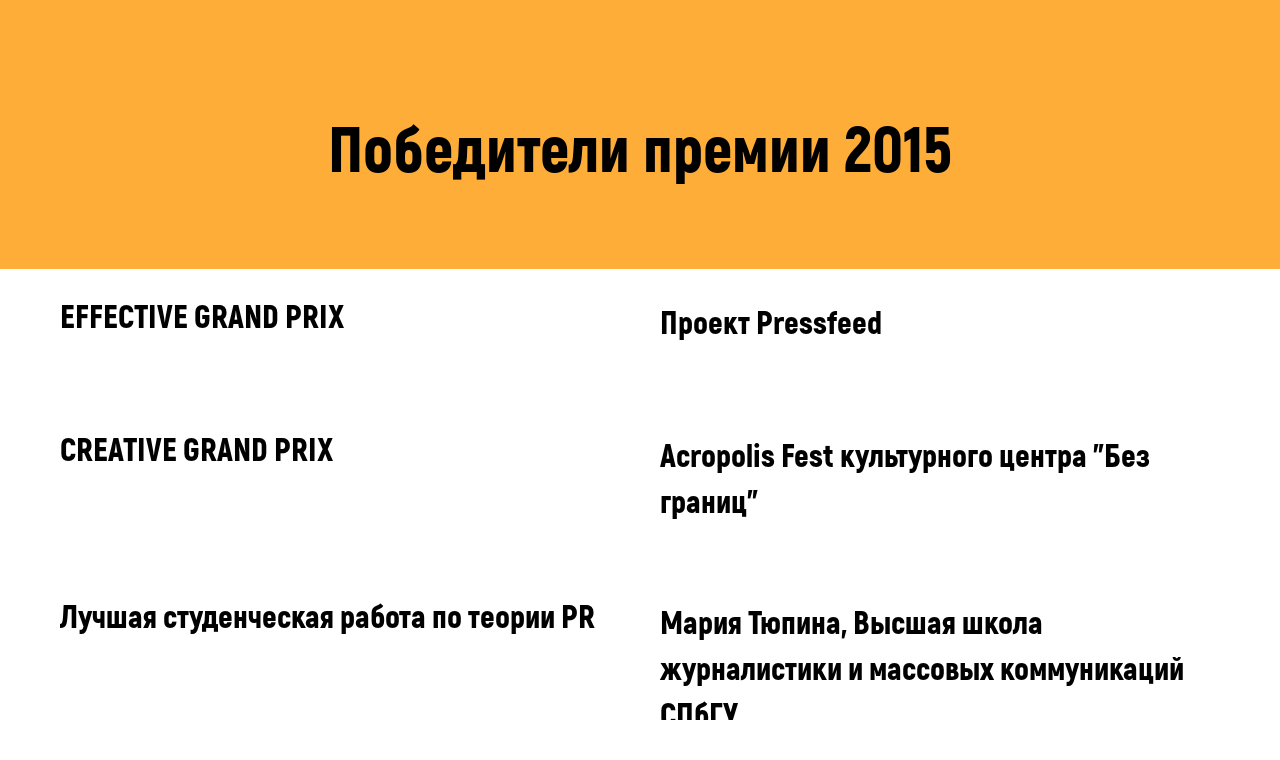

--- FILE ---
content_type: text/html; charset=UTF-8
request_url: https://www.pr-proba.ru/archive/2015
body_size: 5151
content:
<!DOCTYPE html><html><head><meta charset="utf-8" /><meta http-equiv="Content-Type" content="text/html; charset=utf-8" /><meta name="viewport" content="width=device-width, initial-scale=1.0" /> <!--metatextblock--><title>Архив | 2015</title><meta property="og:url" content="https://pr-proba.ru/archive/2015" /><meta property="og:title" content="Архив | 2015" /><meta property="og:description" content="" /><meta property="og:type" content="website" /><meta property="og:image" content="https://thb.tildacdn.com/tild3538-3937-4035-b635-626466313939/-/resize/504x/PrProba2015-76.jpg" /><link rel="canonical" href="https://pr-proba.ru/archive/2015"><!--/metatextblock--><meta name="format-detection" content="telephone=no" /><meta http-equiv="x-dns-prefetch-control" content="on"><link rel="dns-prefetch" href="https://ws.tildacdn.com"><link rel="dns-prefetch" href="https://static.tildacdn.com"><link rel="dns-prefetch" href="https://fonts.tildacdn.com"><link rel="shortcut icon" href="https://static.tildacdn.com/tild6664-3362-4530-a130-393638333766/favicon.ico" type="image/x-icon" /><link rel="apple-touch-icon" href="https://static.tildacdn.com/tild6164-3662-4366-a565-316361666437/152x152.png"><link rel="apple-touch-icon" sizes="76x76" href="https://static.tildacdn.com/tild6164-3662-4366-a565-316361666437/152x152.png"><link rel="apple-touch-icon" sizes="152x152" href="https://static.tildacdn.com/tild6164-3662-4366-a565-316361666437/152x152.png"><link rel="apple-touch-startup-image" href="https://static.tildacdn.com/tild6164-3662-4366-a565-316361666437/152x152.png"><meta name="msapplication-TileColor" content="#fead39"><meta name="msapplication-TileImage" content="https://static.tildacdn.com/tild6266-6535-4161-b664-333662323039/270x270.png"><!-- Assets --><script src="https://neo.tildacdn.com/js/tilda-fallback-1.0.min.js" async charset="utf-8"></script><link rel="stylesheet" href="https://static.tildacdn.com/css/tilda-grid-3.0.min.css" type="text/css" media="all" onerror="this.loaderr='y';"/><link rel="stylesheet" href="https://static.tildacdn.com/ws/project2989324/tilda-blocks-page14393815.min.css?t=1720611027" type="text/css" media="all" onerror="this.loaderr='y';" /><link rel="stylesheet" href="https://static.tildacdn.com/css/tilda-slds-1.4.min.css" type="text/css" media="print" onload="this.media='all';" onerror="this.loaderr='y';" /><noscript><link rel="stylesheet" href="https://static.tildacdn.com/css/tilda-slds-1.4.min.css" type="text/css" media="all" /></noscript><link rel="stylesheet" href="https://static.tildacdn.com/css/tilda-zoom-2.0.min.css" type="text/css" media="print" onload="this.media='all';" onerror="this.loaderr='y';" /><noscript><link rel="stylesheet" href="https://static.tildacdn.com/css/tilda-zoom-2.0.min.css" type="text/css" media="all" /></noscript><script type="text/javascript">TildaFonts = ["167","168","169","170"];</script><script type="text/javascript" src="https://static.tildacdn.com/js/tilda-fonts.min.js" charset="utf-8" onerror="this.loaderr='y';"></script><script nomodule src="https://static.tildacdn.com/js/tilda-polyfill-1.0.min.js" charset="utf-8"></script><script type="text/javascript">function t_onReady(func) {
if (document.readyState != 'loading') {
func();
} else {
document.addEventListener('DOMContentLoaded', func);
}
}
function t_onFuncLoad(funcName, okFunc, time) {
if (typeof window[funcName] === 'function') {
okFunc();
} else {
setTimeout(function() {
t_onFuncLoad(funcName, okFunc, time);
},(time || 100));
}
}</script><script src="https://static.tildacdn.com/js/jquery-1.10.2.min.js" charset="utf-8" onerror="this.loaderr='y';"></script> <script src="https://static.tildacdn.com/js/tilda-scripts-3.0.min.js" charset="utf-8" defer onerror="this.loaderr='y';"></script><script src="https://static.tildacdn.com/ws/project2989324/tilda-blocks-page14393815.min.js?t=1720611027" charset="utf-8" async onerror="this.loaderr='y';"></script><script src="https://static.tildacdn.com/js/tilda-lazyload-1.0.min.js" charset="utf-8" async onerror="this.loaderr='y';"></script><script src="https://static.tildacdn.com/js/tilda-slds-1.4.min.js" charset="utf-8" async onerror="this.loaderr='y';"></script><script src="https://static.tildacdn.com/js/hammer.min.js" charset="utf-8" async onerror="this.loaderr='y';"></script><script src="https://static.tildacdn.com/js/tilda-zoom-2.0.min.js" charset="utf-8" async onerror="this.loaderr='y';"></script><script src="https://static.tildacdn.com/js/tilda-events-1.0.min.js" charset="utf-8" async onerror="this.loaderr='y';"></script><script type="text/javascript">window.dataLayer = window.dataLayer || [];</script><script type="text/javascript">(function () {
if((/bot|google|yandex|baidu|bing|msn|duckduckbot|teoma|slurp|crawler|spider|robot|crawling|facebook/i.test(navigator.userAgent))===false && typeof(sessionStorage)!='undefined' && sessionStorage.getItem('visited')!=='y' && document.visibilityState){
var style=document.createElement('style');
style.type='text/css';
style.innerHTML='@media screen and (min-width: 980px) {.t-records {opacity: 0;}.t-records_animated {-webkit-transition: opacity ease-in-out .2s;-moz-transition: opacity ease-in-out .2s;-o-transition: opacity ease-in-out .2s;transition: opacity ease-in-out .2s;}.t-records.t-records_visible {opacity: 1;}}';
document.getElementsByTagName('head')[0].appendChild(style);
function t_setvisRecs(){
var alr=document.querySelectorAll('.t-records');
Array.prototype.forEach.call(alr, function(el) {
el.classList.add("t-records_animated");
});
setTimeout(function () {
Array.prototype.forEach.call(alr, function(el) {
el.classList.add("t-records_visible");
});
sessionStorage.setItem("visited", "y");
}, 400);
} 
document.addEventListener('DOMContentLoaded', t_setvisRecs);
}
})();</script></head><body class="t-body" style="margin:0;"><!--allrecords--><div id="allrecords" class="t-records" data-hook="blocks-collection-content-node" data-tilda-project-id="2989324" data-tilda-page-id="14393815" data-tilda-page-alias="archive/2015" data-tilda-formskey="6f87cdf3f64d673a087d3096f48c433f" data-tilda-lazy="yes" data-tilda-root-zone="com" ><!--header--><header id="t-header" class="t-records" data-hook="blocks-collection-content-node" data-tilda-project-id="2989324" data-tilda-page-id="14270029" data-tilda-formskey="6f87cdf3f64d673a087d3096f48c433f" data-tilda-root-zone="com" ></header><!--/header--><div id="rec237386940" class="r t-rec t-rec_pt_105 t-rec_pb_75" style="padding-top:105px;padding-bottom:75px;background-color:#fead39; " data-record-type="30" data-bg-color="#fead39"><!-- T015 --><div class="t015"><div class="t-container t-align_center"><div class="t-col t-col_10 t-prefix_1"><div class="t015__title t-title t-title_lg" field="title"><span style="font-weight: 400;"><strong>Победители премии 2015</strong></span></div> </div></div></div><style> #rec237386940 .t015__uptitle { text-transform: uppercase; }</style></div><div id="rec237386943" class="r t-rec t-rec_pt_30 t-rec_pb_30" style="padding-top:30px;padding-bottom:30px; " data-record-type="196" ><!-- T178 --><div class="t178"><div class="t-container"><div class="t-row"><div class="t-col t-col_6"><div class="t178__title t-title t-title_sm" field="title"><strong>EFFECTIVE GRAND PRIX</strong></div></div><div class="t-col t-col_6"><div class="t178__descr t-descr t-descr_xxl" field="descr"><strong>Проект Pressfeed</strong></div><div class="t178__text t-text t-text_sm t-opacity_50" field="text"></div></div></div></div></div><style> @media screen and (min-width: 900px) { #rec237386943 .t178__title { font-size: 32px; } } #rec237386943 .t178__descr { padding-bottom: 0px; } @media screen and (min-width: 900px) { #rec237386943 .t178__descr { font-size: 32px; } } #rec237386943 .t178__text { color: #000000; font-weight: 400; }</style></div><div id="rec237386942" class="r t-rec t-rec_pt_30 t-rec_pb_30" style="padding-top:30px;padding-bottom:30px; " data-record-type="196" ><!-- T178 --><div class="t178"><div class="t-container"><div class="t-row"><div class="t-col t-col_6"><div class="t178__title t-title t-title_sm" field="title"><strong><strong data-redactor-tag="strong">CREATIVE GRAND PRIX</strong></strong></div></div><div class="t-col t-col_6"><div class="t178__descr t-descr t-descr_xxl" field="descr"><strong>Acropolis Fest культурного центра "Без границ"</strong></div><div class="t178__text t-text t-text_sm t-opacity_50" field="text"></div></div></div></div></div><style> @media screen and (min-width: 900px) { #rec237386942 .t178__title { font-size: 32px; } } #rec237386942 .t178__descr { padding-bottom: 0px; } @media screen and (min-width: 900px) { #rec237386942 .t178__descr { font-size: 32px; } } #rec237386942 .t178__text { color: #000000; font-weight: 400; }</style></div><div id="rec237386944" class="r t-rec t-rec_pt_30 t-rec_pb_30" style="padding-top:30px;padding-bottom:30px; " data-record-type="196" ><!-- T178 --><div class="t178"><div class="t-container"><div class="t-row"><div class="t-col t-col_6"><div class="t178__title t-title t-title_sm" field="title"><strong>Лучшая студенческая работа по теории PR</strong></div></div><div class="t-col t-col_6"><div class="t178__descr t-descr t-descr_xxl" field="descr"> <strong>Мария Тюпина, Высшая школа журналистики и массовых коммуникаций СПбГУ </strong><br /></div><div class="t178__text t-text t-text_sm t-opacity_50" field="text">"Коммуникативные интернет-технологии в процессах политической демобилизации"</div></div></div></div></div><style> @media screen and (min-width: 900px) { #rec237386944 .t178__title { font-size: 32px; } } #rec237386944 .t178__descr { padding-bottom: 0px; } @media screen and (min-width: 900px) { #rec237386944 .t178__descr { font-size: 32px; } } #rec237386944 .t178__text { color: #000000; font-weight: 400; }</style></div><div id="rec237386945" class="r t-rec t-rec_pt_30 t-rec_pb_30" style="padding-top:30px;padding-bottom:30px; " data-record-type="196" ><!-- T178 --><div class="t178"><div class="t-container"><div class="t-row"><div class="t-col t-col_6"><div class="t178__title t-title t-title_sm" field="title"><strong>Лучший студенческий PR-проект</strong></div></div><div class="t-col t-col_6"><div class="t178__descr t-descr t-descr_xxl" field="descr"><strong>Вера Мардовина, Тамбовский государственный технический университет</strong></div><div class="t178__text t-text t-text_sm t-opacity_50" field="text">"Школа PR со вкусом"</div></div></div></div></div><style> @media screen and (min-width: 900px) { #rec237386945 .t178__title { font-size: 32px; } } #rec237386945 .t178__descr { padding-bottom: 0px; } @media screen and (min-width: 900px) { #rec237386945 .t178__descr { font-size: 32px; } } #rec237386945 .t178__text { color: #000000; font-weight: 400; }</style></div><div id="rec237386946" class="r t-rec t-rec_pt_30 t-rec_pb_30" style="padding-top:30px;padding-bottom:30px; " data-record-type="196" ><!-- T178 --><div class="t178"><div class="t-container"><div class="t-row"><div class="t-col t-col_6"><div class="t178__title t-title t-title_sm" field="title"><strong>Лучшая работа по теории PR</strong></div></div><div class="t-col t-col_6"><div class="t178__descr t-descr t-descr_xxl" field="descr"><strong>Ассоциация директоров по коммуникациям и корпоративным медиа России</strong></div><div class="t178__text t-text t-text_sm t-opacity_50" field="text"> «Исследование корпоративных коммуникаций» <br /></div></div></div></div></div><style> @media screen and (min-width: 900px) { #rec237386946 .t178__title { font-size: 32px; } } #rec237386946 .t178__descr { padding-bottom: 0px; } @media screen and (min-width: 900px) { #rec237386946 .t178__descr { font-size: 32px; } } #rec237386946 .t178__text { color: #000000; font-weight: 400; }</style></div><div id="rec237386947" class="r t-rec t-rec_pt_30 t-rec_pb_30" style="padding-top:30px;padding-bottom:30px; " data-record-type="196" ><!-- T178 --><div class="t178"><div class="t-container"><div class="t-row"><div class="t-col t-col_6"><div class="t178__title t-title t-title_sm" field="title"><strong>Корпоративное издание года</strong></div></div><div class="t-col t-col_6"><div class="t178__descr t-descr t-descr_xxl" field="descr"><strong>Coca-Cola Hellenic</strong></div><div class="t178__text t-text t-text_sm t-opacity_50" field="text">«PROАктив Coca-Cola»</div></div></div></div></div><style> @media screen and (min-width: 900px) { #rec237386947 .t178__title { font-size: 32px; } } #rec237386947 .t178__descr { padding-bottom: 0px; } @media screen and (min-width: 900px) { #rec237386947 .t178__descr { font-size: 32px; } } #rec237386947 .t178__text { color: #000000; font-weight: 400; }</style></div><div id="rec237386948" class="r t-rec t-rec_pt_30 t-rec_pb_30" style="padding-top:30px;padding-bottom:30px; " data-record-type="196" ><!-- T178 --><div class="t178"><div class="t-container"><div class="t-row"><div class="t-col t-col_6"><div class="t178__title t-title t-title_sm" field="title"><strong>Лучший проект с области внутрикорпоративного PR</strong></div></div><div class="t-col t-col_6"><div class="t178__descr t-descr t-descr_xxl" field="descr"><strong>Comunica и ОАО «Северсталь»</strong></div><div class="t178__text t-text t-text_sm t-opacity_50" field="text">«Зачем компаниям нужны супергерои?»,</div></div></div></div></div><style> @media screen and (min-width: 900px) { #rec237386948 .t178__title { font-size: 32px; } } #rec237386948 .t178__descr { padding-bottom: 0px; } @media screen and (min-width: 900px) { #rec237386948 .t178__descr { font-size: 32px; } } #rec237386948 .t178__text { color: #000000; font-weight: 400; }</style></div><div id="rec237386949" class="r t-rec t-rec_pt_30 t-rec_pb_30" style="padding-top:30px;padding-bottom:30px; " data-record-type="196" ><!-- T178 --><div class="t178"><div class="t-container"><div class="t-row"><div class="t-col t-col_6"><div class="t178__title t-title t-title_sm" field="title"><strong>Лучший проект в области корпоративного PR</strong></div></div><div class="t-col t-col_6"><div class="t178__descr t-descr t-descr_xxl" field="descr"> <strong>Dentsu Aegis Network </strong><br /></div><div class="t178__text t-text t-text_sm t-opacity_50" field="text">«Коммуникационная кампания «Team SCA» в поддержку корпоративного бренда SCA в России»</div></div></div></div></div><style> @media screen and (min-width: 900px) { #rec237386949 .t178__title { font-size: 32px; } } #rec237386949 .t178__descr { padding-bottom: 0px; } @media screen and (min-width: 900px) { #rec237386949 .t178__descr { font-size: 32px; } } #rec237386949 .t178__text { color: #000000; font-weight: 400; }</style></div><div id="rec237386950" class="r t-rec t-rec_pt_30 t-rec_pb_30" style="padding-top:30px;padding-bottom:30px; " data-record-type="196" ><!-- T178 --><div class="t178"><div class="t-container"><div class="t-row"><div class="t-col t-col_6"><div class="t178__title t-title t-title_sm" field="title"><strong>Лучшая кампания с применением digital-инструментов</strong></div></div><div class="t-col t-col_6"><div class="t178__descr t-descr t-descr_xxl" field="descr"><strong>PR Inc.</strong></div><div class="t178__text t-text t-text_sm t-opacity_50" field="text"> «Активный гражданин» <br /></div></div></div></div></div><style> @media screen and (min-width: 900px) { #rec237386950 .t178__title { font-size: 32px; } } #rec237386950 .t178__descr { padding-bottom: 0px; } @media screen and (min-width: 900px) { #rec237386950 .t178__descr { font-size: 32px; } } #rec237386950 .t178__text { color: #000000; font-weight: 400; }</style></div><div id="rec237386951" class="r t-rec t-rec_pt_30 t-rec_pb_30" style="padding-top:30px;padding-bottom:30px; " data-record-type="196" ><!-- T178 --><div class="t178"><div class="t-container"><div class="t-row"><div class="t-col t-col_6"><div class="t178__title t-title t-title_sm" field="title"><strong>Лучший проект с применением интегрированных коммуникаций</strong></div></div><div class="t-col t-col_6"><div class="t178__descr t-descr t-descr_xxl" field="descr"><strong>KFC</strong></div><div class="t178__text t-text t-text_sm t-opacity_50" field="text">Международный чемпионат KFC по мини-футболу среди юношеских любительских коман</div></div></div></div></div><style> @media screen and (min-width: 900px) { #rec237386951 .t178__title { font-size: 32px; } } #rec237386951 .t178__descr { padding-bottom: 0px; } @media screen and (min-width: 900px) { #rec237386951 .t178__descr { font-size: 32px; } } #rec237386951 .t178__text { color: #000000; font-weight: 400; }</style></div><div id="rec237386952" class="r t-rec t-rec_pt_30 t-rec_pb_30" style="padding-top:30px;padding-bottom:30px; " data-record-type="196" ><!-- T178 --><div class="t178"><div class="t-container"><div class="t-row"><div class="t-col t-col_6"><div class="t178__title t-title t-title_sm" field="title"><strong>Лучший инновационный проект в области коммуникаций</strong></div></div><div class="t-col t-col_6"><div class="t178__descr t-descr t-descr_xxl" field="descr"><strong>Pressfeed</strong></div><div class="t178__text t-text t-text_sm t-opacity_50" field="text"></div></div></div></div></div><style> @media screen and (min-width: 900px) { #rec237386952 .t178__title { font-size: 32px; } } #rec237386952 .t178__descr { padding-bottom: 0px; } @media screen and (min-width: 900px) { #rec237386952 .t178__descr { font-size: 32px; } } #rec237386952 .t178__text { color: #000000; font-weight: 400; }</style></div><div id="rec237386953" class="r t-rec t-rec_pt_30 t-rec_pb_30" style="padding-top:30px;padding-bottom:30px; " data-record-type="196" ><!-- T178 --><div class="t178"><div class="t-container"><div class="t-row"><div class="t-col t-col_6"><div class="t178__title t-title t-title_sm" field="title"><strong>Лучший социальный PR-проект</strong></div></div><div class="t-col t-col_6"><div class="t178__descr t-descr t-descr_xxl" field="descr"><strong>ДИКСИ</strong><br /></div><div class="t178__text t-text t-text_sm t-opacity_50" field="text">«Неравнодушные соседи»</div></div></div></div></div><style> @media screen and (min-width: 900px) { #rec237386953 .t178__title { font-size: 32px; } } #rec237386953 .t178__descr { padding-bottom: 0px; } @media screen and (min-width: 900px) { #rec237386953 .t178__descr { font-size: 32px; } } #rec237386953 .t178__text { color: #000000; font-weight: 400; }</style></div><div id="rec237386954" class="r t-rec t-rec_pt_30 t-rec_pb_30" style="padding-top:30px;padding-bottom:30px; " data-record-type="196" ><!-- T178 --><div class="t178"><div class="t-container"><div class="t-row"><div class="t-col t-col_6"><div class="t178__title t-title t-title_sm" field="title"><strong>PR-специалист года</strong></div></div><div class="t-col t-col_6"><div class="t178__descr t-descr t-descr_xxl" field="descr"><strong>Юлия Ульянова</strong></div><div class="t178__text t-text t-text_sm t-opacity_50" field="text"> ОАО «Российская венчурная компания» (РВК) <br /></div></div></div></div></div><style> @media screen and (min-width: 900px) { #rec237386954 .t178__title { font-size: 32px; } } #rec237386954 .t178__descr { padding-bottom: 0px; } @media screen and (min-width: 900px) { #rec237386954 .t178__descr { font-size: 32px; } } #rec237386954 .t178__text { color: #000000; font-weight: 400; }</style></div><div id="rec237386958" class="r t-rec t-rec_pt_0 t-rec_pb_0" style="padding-top:0px;padding-bottom:0px; " data-animationappear="off" data-record-type="552" ><!-- t552--><!-- @classes: t-descr t-descr_xxs --> <div class="t552"><div class="t552__container t-container_100"><div class="t552__tile t552__tile_25" itemscope itemtype="http://schema.org/ImageObject"><div class="t552__blockimg t552__blockimg_animated t-bgimg" data-original="https://static.tildacdn.com/tild3538-3937-4035-b635-626466313939/PrProba2015-76.jpg" 
bgimgfield="gi_img__0" data-zoom-target="0" data-zoomable="yes" data-img-zoom-url="https://static.tildacdn.com/tild3538-3937-4035-b635-626466313939/PrProba2015-76.jpg" 
style="background: url('https://thb.tildacdn.com/tild3538-3937-4035-b635-626466313939/-/resizeb/20x/PrProba2015-76.jpg') center center no-repeat; background-size:cover; height:18.75vw;"
><meta itemprop="image" content="https://static.tildacdn.com/tild3538-3937-4035-b635-626466313939/PrProba2015-76.jpg"> </div></div><div class="t552__tile t552__tile_25" itemscope itemtype="http://schema.org/ImageObject"><div class="t552__blockimg t552__blockimg_animated t-bgimg" data-original="https://static.tildacdn.com/tild6536-6261-4362-b565-633135393362/PrProba2015-81.jpg" 
bgimgfield="gi_img__1" data-zoom-target="1" data-zoomable="yes" data-img-zoom-url="https://static.tildacdn.com/tild6536-6261-4362-b565-633135393362/PrProba2015-81.jpg" 
style="background: url('https://thb.tildacdn.com/tild6536-6261-4362-b565-633135393362/-/resizeb/20x/PrProba2015-81.jpg') center center no-repeat; background-size:cover; height:18.75vw;"
><meta itemprop="image" content="https://static.tildacdn.com/tild6536-6261-4362-b565-633135393362/PrProba2015-81.jpg"> </div></div><div class="t552__tile t552__tile_25" itemscope itemtype="http://schema.org/ImageObject"><div class="t552__blockimg t552__blockimg_animated t-bgimg" data-original="https://static.tildacdn.com/tild6231-6132-4030-b662-613135353639/PrProba2015-82.jpg" 
bgimgfield="gi_img__2" data-zoom-target="2" data-zoomable="yes" data-img-zoom-url="https://static.tildacdn.com/tild6231-6132-4030-b662-613135353639/PrProba2015-82.jpg" 
style="background: url('https://thb.tildacdn.com/tild6231-6132-4030-b662-613135353639/-/resizeb/20x/PrProba2015-82.jpg') center center no-repeat; background-size:cover; height:18.75vw;"
><meta itemprop="image" content="https://static.tildacdn.com/tild6231-6132-4030-b662-613135353639/PrProba2015-82.jpg"> </div></div><div class="t552__tile t552__tile_25" itemscope itemtype="http://schema.org/ImageObject"><div class="t552__blockimg t552__blockimg_animated t-bgimg" data-original="https://static.tildacdn.com/tild6537-3861-4162-a465-343330373437/PrProba2015-122.jpg" 
bgimgfield="gi_img__3" data-zoom-target="3" data-zoomable="yes" data-img-zoom-url="https://static.tildacdn.com/tild6537-3861-4162-a465-343330373437/PrProba2015-122.jpg" 
style="background: url('https://thb.tildacdn.com/tild6537-3861-4162-a465-343330373437/-/resizeb/20x/PrProba2015-122.jpg') center center no-repeat; background-size:cover; height:18.75vw;"
><meta itemprop="image" content="https://static.tildacdn.com/tild6537-3861-4162-a465-343330373437/PrProba2015-122.jpg"> </div></div></div></div><script>t_onReady(function() {
t_onFuncLoad('t552_init', function() {
t552_init('237386958','0.75');
});
});</script></div><!--footer--><footer id="t-footer" class="t-records" data-hook="blocks-collection-content-node" data-tilda-project-id="2989324" data-tilda-page-id="14394790" data-tilda-page-alias="footer" data-tilda-formskey="6f87cdf3f64d673a087d3096f48c433f" data-tilda-lazy="yes" data-tilda-root-zone="com" ><div id="rec237403455" class="r t-rec" style=" " data-record-type="270" ><div class="t270"></div><script>t_onReady(function () {
var hash = window.location.hash;
t_onFuncLoad('t270_scroll', function () {
t270_scroll(hash, -3);
});
setTimeout(function() {
var curPath = window.location.pathname;
var curFullPath = window.location.origin + curPath;
var recs = document.querySelectorAll('.r');
Array.prototype.forEach.call(recs, function(rec) {
var selects = 
'a[href^="#"]\
:not([href="#"])\
:not(.carousel-control)\
:not(.t-carousel__control)\
:not([href^="#price"])\
:not([href^="#submenu"])\
:not([href^="#popup"])\
:not([href*="#zeropopup"])\
:not([href*="#closepopup"])\
:not([href*="#closeallpopup"])\
:not([href^="#prodpopup"])\
:not([href^="#order"])\
:not([href^="#!"])\
:not([target="_blank"]),' +
'a[href^="' + curPath + '#"]\
:not([href*="#!/tfeeds/"])\
:not([href*="#!/tproduct/"])\
:not([href*="#!/tab/"])\
:not([href*="#popup"])\
:not([href*="#zeropopup"])\
:not([href*="#closepopup"])\
:not([href*="#closeallpopup"])\
:not([target="_blank"]),' +
'a[href^="' + curFullPath + '#"]\
:not([href*="#!/tfeeds/"])\
:not([href*="#!/tproduct/"])\
:not([href*="#!/tab/"])\
:not([href*="#popup"])\
:not([href*="#zeropopup"])\
:not([href*="#closepopup"])\
:not([href*="#closeallpopup"])\
:not([target="_blank"])';
var elements = rec.querySelectorAll(selects);
Array.prototype.forEach.call(elements, function(element) {
element.addEventListener('click', function (event) {
event.preventDefault();
var hash = this.hash.trim();
t_onFuncLoad('t270_scroll', function () {
t270_scroll(hash, -3);
});
});
});
});
if (document.querySelectorAll('.js-store').length > 0 || document.querySelectorAll('.js-feed').length > 0) {
t_onFuncLoad('t270_scroll', function () {
t270_scroll(hash, -3, 1);
});
}
}, 500);
setTimeout(function() {
var hash = window.location.hash;
if (hash && document.querySelectorAll('a[name="' + hash.slice(1) + '"]').length > 0) {
if (window.isMobile) {
t_onFuncLoad('t270_scroll', function () {
t270_scroll(hash, 0);
});
} else {
t_onFuncLoad('t270_scroll', function () {
t270_scroll(hash, 0);
});
}
}
}, 1000);
window.addEventListener('popstate', function() {
var hash = window.location.hash;
if (hash && document.querySelectorAll('a[name="' + hash.slice(1) + '"]').length > 0) {
if (window.isMobile) {
t_onFuncLoad('t270_scroll', function () {
t270_scroll(hash, 0);
});
} else {
t_onFuncLoad('t270_scroll', function () {
t270_scroll(hash, 0);
});
}
}
});
});</script></div></footer><!--/footer--></div><!--/allrecords--><!-- Stat --><!-- Yandex.Metrika counter 79445257 --> <script type="text/javascript" data-tilda-cookie-type="analytics"> setTimeout(function(){ (function(m,e,t,r,i,k,a){m[i]=m[i]||function(){(m[i].a=m[i].a||[]).push(arguments)}; m[i].l=1*new Date();k=e.createElement(t),a=e.getElementsByTagName(t)[0],k.async=1,k.src=r,a.parentNode.insertBefore(k,a)}) (window, document, "script", "https://mc.yandex.ru/metrika/tag.js", "ym"); window.mainMetrikaId = '79445257'; ym(window.mainMetrikaId , "init", { clickmap:true, trackLinks:true, accurateTrackBounce:true, webvisor:true,ecommerce:"dataLayer" }); }, 2000);</script><noscript><div><img src="https://mc.yandex.ru/watch/79445257" style="position:absolute; left:-9999px;" alt="" /></div></noscript> <!-- /Yandex.Metrika counter --> <script type="text/javascript">if (! window.mainTracker) { window.mainTracker = 'tilda'; }
setTimeout(function(){ (function (d, w, k, o, g) { var n=d.getElementsByTagName(o)[0],s=d.createElement(o),f=function(){n.parentNode.insertBefore(s,n);}; s.type = "text/javascript"; s.async = true; s.key = k; s.id = "tildastatscript"; s.src=g; if (w.opera=="[object Opera]") {d.addEventListener("DOMContentLoaded", f, false);} else { f(); } })(document, window, '53ef6789aa4e50721c5aff31e3cd84bf','script','https://static.tildacdn.com/js/tilda-stat-1.0.min.js');
}, 2000); </script></body></html>